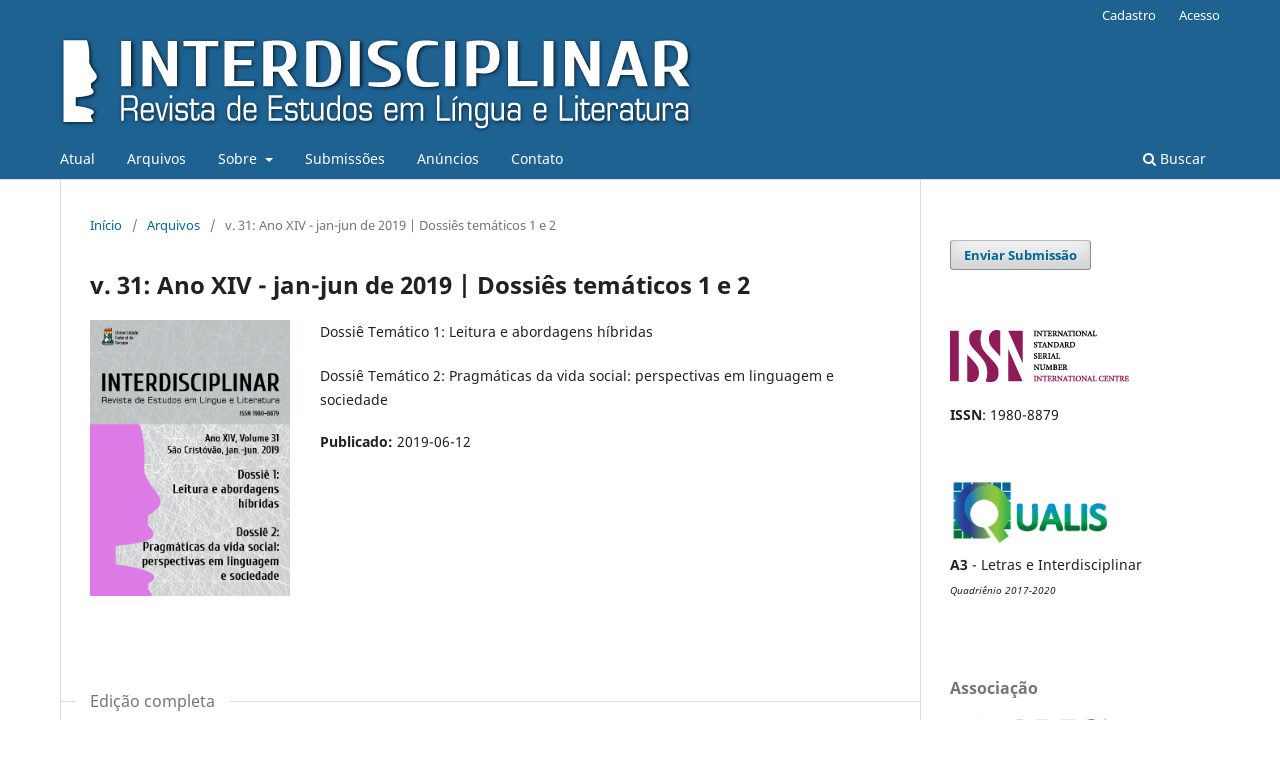

--- FILE ---
content_type: text/html; charset=utf-8
request_url: https://periodicos.ufs.br/interdisciplinar/issue/view/803
body_size: 5903
content:
<!DOCTYPE html>
<html lang="pt-BR" xml:lang="pt-BR">
<head>
	<meta charset="utf-8">
	<meta name="viewport" content="width=device-width, initial-scale=1.0">
	<title>
		v. 31: Ano XIV - jan-jun de 2019 | Dossiês temáticos 1 e 2
							| Interdisciplinar - Revista de Estudos em Língua e Literatura
			</title>

	
<meta name="generator" content="Open Journal Systems 3.3.0.21" />
<link rel="alternate" type="application/atom+xml" href="https://periodicos.ufs.br/interdisciplinar/gateway/plugin/WebFeedGatewayPlugin/atom">
<link rel="alternate" type="application/rdf+xml" href="https://periodicos.ufs.br/interdisciplinar/gateway/plugin/WebFeedGatewayPlugin/rss">
<link rel="alternate" type="application/rss+xml" href="https://periodicos.ufs.br/interdisciplinar/gateway/plugin/WebFeedGatewayPlugin/rss2">
	<link rel="stylesheet" href="https://periodicos.ufs.br/interdisciplinar/$$$call$$$/page/page/css?name=stylesheet" type="text/css" /><link rel="stylesheet" href="https://periodicos.ufs.br/interdisciplinar/$$$call$$$/page/page/css?name=font" type="text/css" /><link rel="stylesheet" href="https://periodicos.ufs.br/lib/pkp/styles/fontawesome/fontawesome.css?v=3.3.0.21" type="text/css" /><link rel="stylesheet" href="https://periodicos.ufs.br/public/journals/14/styleSheet.css?d=2023-07-18+15%3A05%3A35" type="text/css" />
</head>
<body class="pkp_page_issue pkp_op_view has_site_logo" dir="ltr">

	<div class="pkp_structure_page">

				<header class="pkp_structure_head" id="headerNavigationContainer" role="banner">
						
 <nav class="cmp_skip_to_content" aria-label="Ir para os links de conteúdo">
	<a href="#pkp_content_main">Ir para o conteúdo principal</a>
	<a href="#siteNav">Ir para o menu de navegação principal</a>
		<a href="#pkp_content_footer">Ir para o rodapé</a>
</nav>

			<div class="pkp_head_wrapper">

				<div class="pkp_site_name_wrapper">
					<button class="pkp_site_nav_toggle">
						<span>Open Menu</span>
					</button>
										<div class="pkp_site_name">
																<a href="						https://periodicos.ufs.br/interdisciplinar/index
					" class="is_img">
							<img src="https://periodicos.ufs.br/public/journals/14/pageHeaderLogoImage_pt_BR.png" width="637" height="99"  />
						</a>
										</div>
				</div>

				
				<nav class="pkp_site_nav_menu" aria-label="Navegação no Site">
					<a id="siteNav"></a>
					<div class="pkp_navigation_primary_row">
						<div class="pkp_navigation_primary_wrapper">
																				<ul id="navigationPrimary" class="pkp_navigation_primary pkp_nav_list">
								<li class="">
				<a href="https://periodicos.ufs.br/interdisciplinar/issue/current">
					Atual
				</a>
							</li>
								<li class="">
				<a href="https://periodicos.ufs.br/interdisciplinar/issue/archive">
					Arquivos
				</a>
							</li>
								<li class="">
				<a href="https://periodicos.ufs.br/interdisciplinar/about">
					Sobre
				</a>
									<ul>
																					<li class="">
									<a href="https://periodicos.ufs.br/interdisciplinar/about">
										Sobre a Revista
									</a>
								</li>
																												<li class="">
									<a href="https://periodicos.ufs.br/interdisciplinar/about/editorialTeam">
										Equipe Editorial
									</a>
								</li>
																												<li class="">
									<a href="https://periodicos.ufs.br/interdisciplinar/diretrizes">
										Diretrizes Editoriais
									</a>
								</li>
																												<li class="">
									<a href="https://periodicos.ufs.br/interdisciplinar/about/privacy">
										Declaração de Privacidade
									</a>
								</li>
																												<li class="">
									<a href="https://periodicos.ufs.br/interdisciplinar/calls">
										Chamadas
									</a>
								</li>
																		</ul>
							</li>
								<li class="">
				<a href="https://periodicos.ufs.br/interdisciplinar/about/submissions">
					Submissões
				</a>
							</li>
								<li class="">
				<a href="https://periodicos.ufs.br/interdisciplinar/announcement">
					Anúncios
				</a>
							</li>
								<li class="">
				<a href="https://periodicos.ufs.br/interdisciplinar/about/contact">
					Contato
				</a>
							</li>
			</ul>

				

																						<div class="pkp_navigation_search_wrapper">
									<a href="https://periodicos.ufs.br/interdisciplinar/search" class="pkp_search pkp_search_desktop">
										<span class="fa fa-search" aria-hidden="true"></span>
										Buscar
									</a>
								</div>
													</div>
					</div>
					<div class="pkp_navigation_user_wrapper" id="navigationUserWrapper">
							<ul id="navigationUser" class="pkp_navigation_user pkp_nav_list">
								<li class="profile">
				<a href="https://periodicos.ufs.br/interdisciplinar/user/register">
					Cadastro
				</a>
							</li>
								<li class="profile">
				<a href="https://periodicos.ufs.br/interdisciplinar/login">
					Acesso
				</a>
							</li>
										</ul>

					</div>
				</nav>
			</div><!-- .pkp_head_wrapper -->
		</header><!-- .pkp_structure_head -->

						<div class="pkp_structure_content has_sidebar">
			<div class="pkp_structure_main" role="main">
				<a id="pkp_content_main"></a>

<div class="page page_issue">

				<nav class="cmp_breadcrumbs" role="navigation" aria-label="Você está aqui:">
	<ol>
		<li>
			<a href="https://periodicos.ufs.br/interdisciplinar/index">
				Início
			</a>
			<span class="separator">/</span>
		</li>
		<li>
			<a href="https://periodicos.ufs.br/interdisciplinar/issue/archive">
				Arquivos
			</a>
			<span class="separator">/</span>
		</li>
		<li class="current" aria-current="page">
			<span aria-current="page">
									v. 31: Ano XIV - jan-jun de 2019 | Dossiês temáticos 1 e 2
							</span>
		</li>
	</ol>
</nav>
		<h1>
			v. 31: Ano XIV - jan-jun de 2019 | Dossiês temáticos 1 e 2
		</h1>
			<div class="obj_issue_toc">

		
		<div class="heading">

									<a class="cover" href="https://periodicos.ufs.br/interdisciplinar/issue/view/803">
								<img src="https://periodicos.ufs.br/public/journals/14/cover_issue_803_pt_BR.png" alt="					Visualizar v. 31: Ano XIV - jan-jun de 2019 | Dossiês temáticos 1 e 2
				">
			</a>
		
							<div class="description">
				<p>Dossiê Temático 1: Leitura e abordagens híbridas</p>
<p>Dossiê Temático 2: Pragmáticas da vida social: perspectivas em linguagem e sociedade</p>
			</div>
		
												
							<div class="published">
				<span class="label">
					Publicado:
				</span>
				<span class="value">
					2019-06-12
				</span>
			</div>
			</div>

				<div class="galleys">
			<h2 id="issueTocGalleyLabel">
				Edição completa
			</h2>
			<ul class="galleys_links">
									<li>
						
	
			

<a class="obj_galley_link pdf" href="https://periodicos.ufs.br/interdisciplinar/issue/view/803/v31" aria-labelledby=issueTocGalleyLabel>

		
	INTERDISCIPLINAR, Vol. 31

	</a>
					</li>
									<li>
						
	
			

<a class="obj_galley_link pdf" href="https://periodicos.ufs.br/interdisciplinar/issue/view/803/v31exp" aria-labelledby=issueTocGalleyLabel>

		
	Expediente, Vol. 31

	</a>
					</li>
							</ul>
		</div>
	
		<div class="sections">
			<div class="section">
									<h2>
					Dossiê 1: Leitura e abordagens híbridas
				</h2>
						<ul class="cmp_article_list articles">
									<li>
						
	
<div class="obj_article_summary">
	
	<h3 class="title">
		<a id="article-11852" href="https://periodicos.ufs.br/interdisciplinar/article/view/11852">
			APRESENTAÇÃO - Leitura e abordagens híbridas
					</a>
	</h3>

				<div class="meta">
				<div class="authors">
			Carlos Magno Gomes, Maria de Fátima Berenice da Cruz
		</div>
		
							<div class="pages">
				7-10
			</div>
		
		
	</div>
	
			<ul class="galleys_links">
																									<li>
																										
	
							

<a class="obj_galley_link pdf" href="https://periodicos.ufs.br/interdisciplinar/article/view/11852/9038" aria-labelledby=article-11852>

		
	Apresentação - Vol. 31, p. 7

	</a>
				</li>
					</ul>
	
	
</div>
					</li>
									<li>
						
	
<div class="obj_article_summary">
	
	<h3 class="title">
		<a id="article-11484" href="https://periodicos.ufs.br/interdisciplinar/article/view/11484">
			REFERENCIAÇÃO E HUMOR NO ENSINO DE LÍNGUA PORTUGUESA
					</a>
	</h3>

				<div class="meta">
				<div class="authors">
			Leonor Werneck dos Santos, Fernanda Andrade
		</div>
		
							<div class="pages">
				11-24
			</div>
		
		
	</div>
	
			<ul class="galleys_links">
																									<li>
																										
	
							

<a class="obj_galley_link pdf" href="https://periodicos.ufs.br/interdisciplinar/article/view/11484/8736" aria-labelledby=article-11484>

		
	Interdisciplinar - Vol. 31, p. 11

	</a>
				</li>
					</ul>
	
	
</div>
					</li>
									<li>
						
	
<div class="obj_article_summary">
	
	<h3 class="title">
		<a id="article-11485" href="https://periodicos.ufs.br/interdisciplinar/article/view/11485">
			ASPECTOS DA HISTÓRIA DO ENSINO DE LITERATURA NOS PERIÓDICOS ACADÊMICOS BRASILEIROS
					</a>
	</h3>

				<div class="meta">
				<div class="authors">
			Sérgio Fabiano Annibal, Gabriel Bosco Vaz da Silva
		</div>
		
							<div class="pages">
				25-41
			</div>
		
		
	</div>
	
			<ul class="galleys_links">
																									<li>
																										
	
							

<a class="obj_galley_link pdf" href="https://periodicos.ufs.br/interdisciplinar/article/view/11485/8737" aria-labelledby=article-11485>

		
	Interdisciplinar - Vol. 31, p. 25

	</a>
				</li>
					</ul>
	
	
</div>
					</li>
									<li>
						
	
<div class="obj_article_summary">
	
	<h3 class="title">
		<a id="article-11486" href="https://periodicos.ufs.br/interdisciplinar/article/view/11486">
			FORMAÇÃO DO LEITOR LITERÁRIO NA EDUCAÇÃO INFANTIL: LEITURANDO AS FÁBULAS
					</a>
	</h3>

				<div class="meta">
				<div class="authors">
			Maria de Fátima Berenice da Cruz
		</div>
		
							<div class="pages">
				43-57
			</div>
		
		
	</div>
	
			<ul class="galleys_links">
																									<li>
																										
	
							

<a class="obj_galley_link pdf" href="https://periodicos.ufs.br/interdisciplinar/article/view/11486/8738" aria-labelledby=article-11486>

		
	Interdisciplinar - Vol. 31, p. 43

	</a>
				</li>
					</ul>
	
	
</div>
					</li>
									<li>
						
	
<div class="obj_article_summary">
	
	<h3 class="title">
		<a id="article-11487" href="https://periodicos.ufs.br/interdisciplinar/article/view/11487">
			O LUGAR DO CORDEL NO LIVRO DIDÁTICO: REFLEXÕES E ANÁLISE
					</a>
	</h3>

				<div class="meta">
				<div class="authors">
			Márcia Regina Curado Pereira Mariano, Francisca Amanda dos Santos
		</div>
		
							<div class="pages">
				59-72
			</div>
		
		
	</div>
	
			<ul class="galleys_links">
																									<li>
																										
	
							

<a class="obj_galley_link pdf" href="https://periodicos.ufs.br/interdisciplinar/article/view/11487/8739" aria-labelledby=article-11487>

		
	Interdisciplinar - Vol. 31, p. 59

	</a>
				</li>
					</ul>
	
	
</div>
					</li>
									<li>
						
	
<div class="obj_article_summary">
	
	<h3 class="title">
		<a id="article-11488" href="https://periodicos.ufs.br/interdisciplinar/article/view/11488">
			LEITURA LITERÁRIA E LETRAMENTO SEMIÓTICO NA SALA DE AULA
					</a>
	</h3>

				<div class="meta">
				<div class="authors">
			Aurea da Silva Pereira, Jussara Figueiredo Gomes
		</div>
		
							<div class="pages">
				73-87
			</div>
		
		
	</div>
	
			<ul class="galleys_links">
																									<li>
																										
	
							

<a class="obj_galley_link pdf" href="https://periodicos.ufs.br/interdisciplinar/article/view/11488/8740" aria-labelledby=article-11488>

		
	Interdisciplinar - Vol. 31, p. 73

	</a>
				</li>
					</ul>
	
	
</div>
					</li>
									<li>
						
	
<div class="obj_article_summary">
	
	<h3 class="title">
		<a id="article-11489" href="https://periodicos.ufs.br/interdisciplinar/article/view/11489">
			LEITURAS E DISCUSSÕES DE GÊNERO NA ESCOLA
					</a>
	</h3>

				<div class="meta">
				<div class="authors">
			Ivânia Nunes Machado Rocha
		</div>
		
							<div class="pages">
				89-104
			</div>
		
		
	</div>
	
			<ul class="galleys_links">
																									<li>
																										
	
							

<a class="obj_galley_link pdf" href="https://periodicos.ufs.br/interdisciplinar/article/view/11489/8741" aria-labelledby=article-11489>

		
	Interdisciplinar - Vol. 31, p. 89

	</a>
				</li>
					</ul>
	
	
</div>
					</li>
							</ul>
				</div>
			<div class="section">
									<h2>
					Seção Livre
				</h2>
						<ul class="cmp_article_list articles">
									<li>
						
	
<div class="obj_article_summary">
	
	<h3 class="title">
		<a id="article-11490" href="https://periodicos.ufs.br/interdisciplinar/article/view/11490">
			O BRASIL VISTO DO EXÍLIO NO ROMANCE STELLA MANHATTAN, DE SILVIANO SANTIAGO
					</a>
	</h3>

				<div class="meta">
				<div class="authors">
			Nelson Eliezer Ferreira Júnior
		</div>
		
							<div class="pages">
				105-121
			</div>
		
		
	</div>
	
			<ul class="galleys_links">
																									<li>
																										
	
							

<a class="obj_galley_link pdf" href="https://periodicos.ufs.br/interdisciplinar/article/view/11490/8742" aria-labelledby=article-11490>

		
	Interdisciplinar - Vol. 31, p. 105

	</a>
				</li>
					</ul>
	
	
</div>
					</li>
									<li>
						
	
<div class="obj_article_summary">
	
	<h3 class="title">
		<a id="article-11491" href="https://periodicos.ufs.br/interdisciplinar/article/view/11491">
			O NARRADOR SUSPEITO DE O CONQUISTADOR DE ALMEIDA FARIA
					</a>
	</h3>

				<div class="meta">
				<div class="authors">
			Eliane de Alcântara Teixeira
		</div>
		
							<div class="pages">
				123-136
			</div>
		
		
	</div>
	
			<ul class="galleys_links">
																									<li>
																										
	
							

<a class="obj_galley_link pdf" href="https://periodicos.ufs.br/interdisciplinar/article/view/11491/8743" aria-labelledby=article-11491>

		
	Interdisciplinar - Vol. 31, p. 123

	</a>
				</li>
					</ul>
	
	
</div>
					</li>
									<li>
						
	
<div class="obj_article_summary">
	
	<h3 class="title">
		<a id="article-11492" href="https://periodicos.ufs.br/interdisciplinar/article/view/11492">
			ANTROPOLOGIA INUMANA EM FOUCAULT E SAFATLE
					</a>
	</h3>

				<div class="meta">
				<div class="authors">
			Dami da Silva, Humberto Aparecido de Oliveira Guido
		</div>
		
							<div class="pages">
				137-152
			</div>
		
		
	</div>
	
			<ul class="galleys_links">
																									<li>
																										
	
							

<a class="obj_galley_link pdf" href="https://periodicos.ufs.br/interdisciplinar/article/view/11492/8744" aria-labelledby=article-11492>

		
	Interdisciplinar - Vol. 31, p. 137

	</a>
				</li>
					</ul>
	
	
</div>
					</li>
									<li>
						
	
<div class="obj_article_summary">
	
	<h3 class="title">
		<a id="article-11493" href="https://periodicos.ufs.br/interdisciplinar/article/view/11493">
			NECROPOLÍTICA E IDENTIDADE NACIONAL EM HOME FIRE, DE KAMILA SHAMSIE
					</a>
	</h3>

				<div class="meta">
				<div class="authors">
			Marcela Santos Brigida, Davi Pinho
		</div>
		
							<div class="pages">
				153-167
			</div>
		
		
	</div>
	
			<ul class="galleys_links">
																									<li>
																										
	
							

<a class="obj_galley_link pdf" href="https://periodicos.ufs.br/interdisciplinar/article/view/11493/8745" aria-labelledby=article-11493>

		
	Interdisciplinar - Vol. 31, p. 153 (English)

	</a>
				</li>
					</ul>
	
	
</div>
					</li>
							</ul>
				</div>
			<div class="section">
									<h2>
					Dossiê 2: Pragmáticas da vida social: perspectivas em linguagem e sociedade
				</h2>
						<ul class="cmp_article_list articles">
									<li>
						
	
<div class="obj_article_summary">
	
	<h3 class="title">
		<a id="article-11845" href="https://periodicos.ufs.br/interdisciplinar/article/view/11845">
			APRESENTAÇÃO - Pragmáticas da vida social: perspectivas em linguagem e sociedade
					</a>
	</h3>

				<div class="meta">
				<div class="authors">
			Danillo da Conceição Pereira Silva, Leilane Ramos da Silva
		</div>
		
							<div class="pages">
				169-173
			</div>
		
		
	</div>
	
			<ul class="galleys_links">
																									<li>
																										
	
							

<a class="obj_galley_link pdf" href="https://periodicos.ufs.br/interdisciplinar/article/view/11845/9031" aria-labelledby=article-11845>

		
	Apresentação - Vol. 31, p. 169

	</a>
				</li>
					</ul>
	
	
</div>
					</li>
									<li>
						
	
<div class="obj_article_summary">
	
	<h3 class="title">
		<a id="article-11844" href="https://periodicos.ufs.br/interdisciplinar/article/view/11844">
			POR TRÁS DA NARRAÇÃO DOS FATOS, O SILENCIAMENTO DA MULHER NEGRA EM CAROLINA DE JESUS: O ATO DE FALA DE UM COLETIVO EMUDECIDO
					</a>
	</h3>

				<div class="meta">
				<div class="authors">
			Hilma Ribeiro de Mendonça Ferreira
		</div>
		
							<div class="pages">
				175-195
			</div>
		
		
	</div>
	
			<ul class="galleys_links">
																									<li>
																										
	
							

<a class="obj_galley_link pdf" href="https://periodicos.ufs.br/interdisciplinar/article/view/11844/9030" aria-labelledby=article-11844>

		
	Interdisciplinar - Vol. 31, p. 175

	</a>
				</li>
					</ul>
	
	
</div>
					</li>
									<li>
						
	
<div class="obj_article_summary">
	
	<h3 class="title">
		<a id="article-11846" href="https://periodicos.ufs.br/interdisciplinar/article/view/11846">
			(DES)CONSTRUÇÃO DE FACE DA MULHER NOS TÍTULOS DE NOTÍCIAS SOBRE FEMINICÍDIO
					</a>
	</h3>

				<div class="meta">
				<div class="authors">
			Micheline Mattedi Tomazi
		</div>
		
							<div class="pages">
				197-219
			</div>
		
		
	</div>
	
			<ul class="galleys_links">
																									<li>
																										
	
							

<a class="obj_galley_link pdf" href="https://periodicos.ufs.br/interdisciplinar/article/view/11846/9032" aria-labelledby=article-11846>

		
	Interdisciplinar - Vol. 31, p. 197

	</a>
				</li>
					</ul>
	
	
</div>
					</li>
									<li>
						
	
<div class="obj_article_summary">
	
	<h3 class="title">
		<a id="article-11847" href="https://periodicos.ufs.br/interdisciplinar/article/view/11847">
			É SÓ MIMIMI? DISPUTAS METAPRAGMÁTICAS EM ESPAÇOS PÚBLICOS ONLINE
					</a>
	</h3>

				<div class="meta">
				<div class="authors">
			Joana Plaza Pinto
		</div>
		
							<div class="pages">
				221-236
			</div>
		
		
	</div>
	
			<ul class="galleys_links">
																									<li>
																										
	
							

<a class="obj_galley_link pdf" href="https://periodicos.ufs.br/interdisciplinar/article/view/11847/9033" aria-labelledby=article-11847>

		
	Interdisciplinar - Vol. 31, p. 221

	</a>
				</li>
					</ul>
	
	
</div>
					</li>
									<li>
						
	
<div class="obj_article_summary">
	
	<h3 class="title">
		<a id="article-11848" href="https://periodicos.ufs.br/interdisciplinar/article/view/11848">
			“TUDO AQUI É POESIA”: A PRAGMÁTICA CULTURAL COMO PESQUISA PARTICIPANTE COM MOVIMENTOS SOCIAIS E COLETIVOS JUVENIS EM TERRITÓRIOS DE VIOLÊNCIA URBANA
					</a>
	</h3>

				<div class="meta">
				<div class="authors">
			Claudiana Nogueira de Alencar
		</div>
		
							<div class="pages">
				237-256
			</div>
		
		
	</div>
	
			<ul class="galleys_links">
																									<li>
																										
	
							

<a class="obj_galley_link pdf" href="https://periodicos.ufs.br/interdisciplinar/article/view/11848/9034" aria-labelledby=article-11848>

		
	Interdisciplinar - Vol. 31, p. 237

	</a>
				</li>
					</ul>
	
	
</div>
					</li>
									<li>
						
	
<div class="obj_article_summary">
	
	<h3 class="title">
		<a id="article-11849" href="https://periodicos.ufs.br/interdisciplinar/article/view/11849">
			BREVES ANÁLISES DO DISCURSO SOBRE LGBT NA IMPRENSA
					</a>
	</h3>

				<div class="meta">
				<div class="authors">
			Iran Ferreira de Melo
		</div>
		
							<div class="pages">
				257-270
			</div>
		
		
	</div>
	
			<ul class="galleys_links">
																									<li>
																										
	
							

<a class="obj_galley_link pdf" href="https://periodicos.ufs.br/interdisciplinar/article/view/11849/9035" aria-labelledby=article-11849>

		
	Interdisciplinar - Vol. 31, p. 257

	</a>
				</li>
					</ul>
	
	
</div>
					</li>
									<li>
						
	
<div class="obj_article_summary">
	
	<h3 class="title">
		<a id="article-11850" href="https://periodicos.ufs.br/interdisciplinar/article/view/11850">
			DISCURSO E DIÁSPORA AFRICANA: CABELO E IDENTIDADE ENTRE ESTUDANTES DA UNILAB-BRASIL
					</a>
	</h3>

				<div class="meta">
				<div class="authors">
			Kassandra da Silva Muniz, Ana Lucia Silva Souza
		</div>
		
							<div class="pages">
				271-286
			</div>
		
		
	</div>
	
			<ul class="galleys_links">
																									<li>
																										
	
							

<a class="obj_galley_link pdf" href="https://periodicos.ufs.br/interdisciplinar/article/view/11850/9036" aria-labelledby=article-11850>

		
	Interdisciplinar - Vol. 31, p. 271 (English)

	</a>
				</li>
					</ul>
	
	
</div>
					</li>
									<li>
						
	
<div class="obj_article_summary">
	
	<h3 class="title">
		<a id="article-11851" href="https://periodicos.ufs.br/interdisciplinar/article/view/11851">
			CAMINHOS DA PESQUISA EM PRAGMÁTICA: POLIDEZ, VIOLÊNCIA E GÊNERO
					</a>
	</h3>

				<div class="meta">
				<div class="authors">
			Danillo da Conceição Pereira Silva, Vivian Araújo Fontes Ribeiro, Leilane Ramos da Silva
		</div>
		
							<div class="pages">
				287-303
			</div>
		
		
	</div>
	
			<ul class="galleys_links">
																									<li>
																										
	
							

<a class="obj_galley_link pdf" href="https://periodicos.ufs.br/interdisciplinar/article/view/11851/9037" aria-labelledby=article-11851>

		
	Interdisciplinar - Vol. 31, p. 287

	</a>
				</li>
					</ul>
	
	
</div>
					</li>
							</ul>
				</div>
		</div><!-- .sections -->
</div>
	</div>

	</div><!-- pkp_structure_main -->

									<div class="pkp_structure_sidebar left" role="complementary" aria-label="Barra lateral">
				<div class="pkp_block block_make_submission">
	<h2 class="pkp_screen_reader">
		Enviar Submissão
	</h2>

	<div class="content">
		<a class="block_make_submission_link" href="https://periodicos.ufs.br/interdisciplinar/about/submissions">
			Enviar Submissão
		</a>
	</div>
</div>
<div class="pkp_block block_custom" id="customblock-qualis">
	<h2 class="title pkp_screen_reader">qualis</h2>
	<div class="content">
		<!--<h3 style="color: #757575; margin: 0px 0px 6px 0px;">Qualis/CAPES</h3>-->
<p><strong><img src="https://periodicos.ufs.br/public/site/images/cmsg/issn-fb5c9c2b5a1b5d2fe60422842f4002e2.png" alt="ISSN" width="180" height="52"></strong></p>
<p><strong>ISSN</strong>: 1980-8879</p>
<p>&nbsp;</p>
<p><a title="Consulte o Qualis da revista" href="https://sucupira.capes.gov.br/sucupira/public/consultas/coleta/veiculoPublicacaoQualis/listaConsultaGeralPeriodicos.jsf" target="_blank" rel="noopener"><img src="/public/site/images/cmsg/qualis.png"></a><br><strong>A3</strong>&nbsp;- Letras e Interdisciplinar<br><span style="font-size: 10px;"><em>Quadriênio 2017-2020</em></span></p>
	</div>
</div>
<div class="pkp_block block_custom" id="customblock-association">
	<h2 class="title pkp_screen_reader">association</h2>
	<div class="content">
		<h3 style="color: #757575;">Associação</h3>
<p><a title="ABEC Brasil" href="https://www.abecbrasil.org.br" target="_blank" rel="noopener"><img src="/public/site/images/cmsg/abec1.png"></a></p>
<p><a title="CrossRef" href="https://www.crossref.org/" target="_blank" rel="noopener"><img src="/public/site/images/cmsg/crossref.png"></a></p>
<p><a title="The DOI® System" href="https://www.doi.org/" target="_blank" rel="noopener"><img src="/public/site/images/cmsg/DOI.png"></a></p>
	</div>
</div>
<div class="pkp_block block_custom" id="customblock-creativecommons">
	<h2 class="title pkp_screen_reader">creativecommons</h2>
	<div class="content">
		<h3 style="color: #757575;">Distribuição</h3>
<p><a title="Atribuição aos autores &amp; Uso não comercial" href="http://creativecommons.org/licenses/by-nc/4.0/deed.pt_BR" target="_blank" rel="license noopener"><img style="border-width: 0;" src="https://i.creativecommons.org/l/by-nc/4.0/88x31.png" alt="Licença Creative Commons"></a><br>Esta obra está licenciada com uma Licença <a title="Atribuição aos autores &amp; Uso não comercial" href="http://creativecommons.org/licenses/by-nc/4.0/deed.pt_BR" target="_blank" rel="license noopener">Creative Commons Atribuição-NãoComercial 4.0 Internacional</a>.</p>
	</div>
</div>

<link rel="stylesheet" type="text/css" href="/plugins/blocks/languageToggleByFlag/flagToggle.css">

<div class="pkp_block block_language">
	<span class="title">
		Idioma
	</span>

	<div class="content">
		<ul>
							<li class="locale_en_US" lang="en-US">
					<a href="https://periodicos.ufs.br/interdisciplinar/user/setLocale/en_US?source=%2Finterdisciplinar%2Fissue%2Fview%2F803">

												<span class="flagToggle en_US">
						&nbsp;
						</span>

																			English
						
					</a>
				</li>
							<li class="locale_es_ES" lang="es-ES">
					<a href="https://periodicos.ufs.br/interdisciplinar/user/setLocale/es_ES?source=%2Finterdisciplinar%2Fissue%2Fview%2F803">

												<span class="flagToggle es_ES">
						&nbsp;
						</span>

																			Español (España)
						
					</a>
				</li>
							<li class="locale_pt_BR current" lang="pt-BR">
					<a href="https://periodicos.ufs.br/interdisciplinar/user/setLocale/pt_BR?source=%2Finterdisciplinar%2Fissue%2Fview%2F803">

												<span class="flagToggle pt_BR">
						&nbsp;
						</span>

																			<strong>Português (Brasil)</strong>

						
					</a>
				</li>
							<li class="locale_fr_FR" lang="fr-FR">
					<a href="https://periodicos.ufs.br/interdisciplinar/user/setLocale/fr_FR?source=%2Finterdisciplinar%2Fissue%2Fview%2F803">

												<span class="flagToggle fr_FR">
						&nbsp;
						</span>

																			Français (France)
						
					</a>
				</li>
					</ul>
	</div>
</div><!-- .block_language -->
<div class="pkp_block block_information">
	<h2 class="title">Informações</h2>
	<div class="content">
		<ul>
							<li>
					<a href="https://periodicos.ufs.br/interdisciplinar/information/readers">
						Para Leitores
					</a>
				</li>
										<li>
					<a href="https://periodicos.ufs.br/interdisciplinar/information/authors">
						Para Autores
					</a>
				</li>
										<li>
					<a href="https://periodicos.ufs.br/interdisciplinar/information/librarians">
						Para Bibliotecários
					</a>
				</li>
					</ul>
	</div>
</div>
<div class="pkp_block block_developed_by">
	<h2 class="pkp_screen_reader">
		Desenvolvido por
	</h2>

	<div class="content">
		<a href="http://pkp.sfu.ca/ojs/">
			Open Journal Systems
		</a>
	</div>
</div>

			</div><!-- pkp_sidebar.left -->
			</div><!-- pkp_structure_content -->

<div class="pkp_structure_footer_wrapper" role="contentinfo">
	<a id="pkp_content_footer"></a>

	<div class="pkp_structure_footer">

					<div class="pkp_footer_content">
				<div style="max-width: 960px;">
<div style="float: left; margin: 16px; height: 50px;"><a title="Revistas de livre acesso" href="http://www.cnen.gov.br/centro-de-informacoes-nucleares/livre" target="_blank" rel="noopener"><img src="/public/site/images/cmsg/livre1.png" alt="Revistas de livre acesso"></a></div>
<div style="float: left; margin: 16px; height: 50px;"><a title="Diadorim - Diretório de Políticas Editoriais das Revistas Científicas Brasileiras" href="http://diadorim.ibict.br/handle/1/1246" target="_blank" rel="noopener"><img src="/public/site/images/cmsg/diadorim.png" alt="Diadorim"></a></div>
<div style="float: left; margin: 16px; padding-top: 10px; height: 40px;"><a title="Actualidad Iberoamericana - Índice Internacional de revistas" href="http://www.citrevistas.cl/b2.htm" target="_blank" rel="noopener"><img src="/public/site/images/cmsg/actualidad1.png" alt="Actualidad Iberoamericana"></a></div>
<div style="float: left; margin: 16px; height: 50px;"><a title="OASIS - Portal brasileiro de publicações científicas em acesso aberto" href="http://oasisbr.ibict.br/vufind/" target="_blank" rel="noopener"><img src="/public/site/images/cmsg/oasis.png" alt="OASIS"></a></div>
<div style="float: left; margin: 16px; height: 50px;"><a title="Red Latinoamericana de Revistas Académicas en Ciencias Sociales y Humanidades" href="https://www.flacso.org.ar/latinrev" target="_blank" rel="noopener"><img src="/public/site/images/cmsg/latinrev1.png" alt="Flacso Latinrev"></a></div>
<div style="float: left; margin: 16px; height: 50px;"><a title="SUMÁRIOS DE REVISTAS BRASILEIRAS - FUNPEC-RP" href="https://sumarios.org/revista/interdisciplinar" target="_blank" rel="noopener"><img src="/public/site/images/cmsg/sumarios1.png" alt="Sumários ORG"></a></div>
<div style="float: left; margin: 16px; height: 50px;"><a title="Sistema Regional de Información en Línea para Revistas Científicas de América Latina, el Caribe, España y Portugal" href="https://www.latindex.org/latindex/ficha?folio=19464" target="_blank" rel="noopener"><img src="/public/site/images/cmsg/latindex1.png" alt="Latindex"></a></div>
<div style="float: left; margin: 16px; padding-top: 5px; height: 45px;"><a title="Web of Science" href="https://mjl.clarivate.com/home" target="_blank" rel="noopener"><img src="/public/site/images/cmsg/clarivate1.png" alt="clarivate"></a></div>
<div style="float: left; margin: 16px; height: 50px;"><a title="Mir@bel" href="https://reseau-mirabel.info/revue/8522/Interdisciplinar?s=a7vexq" target="_blank" rel="noopener"><img src="/public/site/images/cmsg/Mir@bel.png"></a></div>
<div style="float: left; margin: 16px; height: 50px;"><a title="Google Acadêmico" href="https://scholar.google.com.br/citations?user=uuSdOx0AAAAJ&amp;hl=pt-BR&amp;authuser=1" target="_blank" rel="noopener"><img src="/public/site/images/cmsg/scholar.png" alt="Google Scholar"></a></div>
</div>
			</div>
		
		<div class="pkp_brand_footer" role="complementary">
			<a href="https://periodicos.ufs.br/interdisciplinar/about/aboutThisPublishingSystem">
				<img alt="Mais informações sobre o sistema de publicação, a plataforma e o fluxo de publicação do OJS/PKP." src="https://periodicos.ufs.br/templates/images/ojs_brand.png">
			</a>
		</div>
	</div>
</div><!-- pkp_structure_footer_wrapper -->

</div><!-- pkp_structure_page -->

<script src="https://periodicos.ufs.br/lib/pkp/lib/vendor/components/jquery/jquery.min.js?v=3.3.0.21" type="text/javascript"></script><script src="https://periodicos.ufs.br/lib/pkp/lib/vendor/components/jqueryui/jquery-ui.min.js?v=3.3.0.21" type="text/javascript"></script><script src="https://periodicos.ufs.br/plugins/themes/default/js/lib/popper/popper.js?v=3.3.0.21" type="text/javascript"></script><script src="https://periodicos.ufs.br/plugins/themes/default/js/lib/bootstrap/util.js?v=3.3.0.21" type="text/javascript"></script><script src="https://periodicos.ufs.br/plugins/themes/default/js/lib/bootstrap/dropdown.js?v=3.3.0.21" type="text/javascript"></script><script src="https://periodicos.ufs.br/plugins/themes/default/js/main.js?v=3.3.0.21" type="text/javascript"></script>


</body>
</html>
